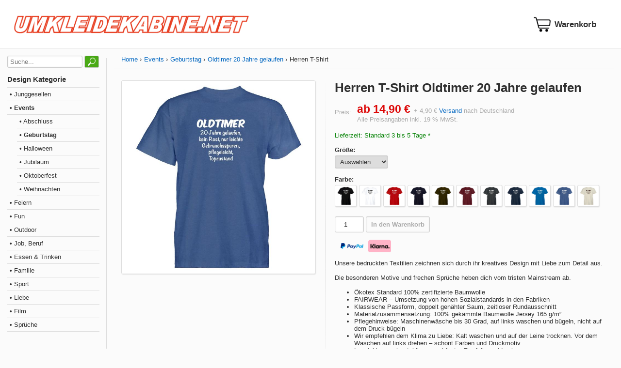

--- FILE ---
content_type: text/html; charset=utf-8
request_url: https://www.umkleidekabine.net/produkt/herren-t-shirt-oldtimer-20-jahre-gelaufen.html
body_size: 6874
content:
<!DOCTYPE html>
<html lang="de-de" xmlns="http://www.w3.org/1999/xhtml"><head><meta http-equiv="Content-Type" content="text/html; charset=utf-8" /><meta name="viewport" content="width=device-width, initial-scale=1.0, minimum-scale=1.0, maximum-scale=1.0, user-scalable=no" /><meta http-equiv="X-UA-Compatible" content="IE=edge" /><script src="/cssjs/ajax.min.js?v2.1"></script><script src="/cssjs/script.min.js?v2.1"></script><script src="/cssjs/ovlaypopup.min.js?v2.1"></script><link href="/cssjs/style.min.css?v2.1" rel="stylesheet" /><link href="/cssjs/style-resp.min.css?v2.1" rel="stylesheet" /><meta property="og:image" content="https://cdn.umkleidekabine.net/medium/UMK013236-fadeddenim.jpg" /><link rel="image_src" href="https://cdn.umkleidekabine.net/medium/UMK013236-fadeddenim.jpg" /><meta name="robots" content="index, follow" /><title>Herren T-Shirt Oldtimer 20 Jahre gelaufen online bestellen - UMKLEIDEKABINE.net</title></head><body><div id="glbBody"><script>var curcyPatt = '{0} €', curcyDSep = ',', curcyGSep = '.';</script><div class="section header"><div class="container" id="stickyHeader"><div class="logo"><a href="/"><img title="UMKLEIDEKABINE.net" src="/images/umkleidekabine-logo.png" class="shopLogo" /></a></div><div class="basket"><a href="/warenkorb.html"><i id="basketIcon" data-count="" class="basket"></i></a></div><div class="iconmenu"><div class="menuicontoggle" onclick="toggleMenu()"><div class="bar1"></div><div class="bar2"></div><div class="bar3"></div></div></div></div></div><div class="container mainpagegrid"><div class="categoryoverlay" onclick="toggleMenu()"></div><div class="container category"><div class="search"><form action="/suche.html" method="get"><input type="text" placeholder="Suche..." name="q" id="q" value="" /> <input type="submit"value="&nbsp;" /></form></div><div class="headline">Design Kategorie</div><div class="catview"><div class="level level1"><div class="itemlevel1"><a class="none" href="/design-kategorie/junggesellen.html">&bull; Junggesellen</a></div><div class="level level2"><div class="itemlevel2"><a class="none" href="/design-kategorie/jga-fuer-braut.html">&bull; JGA für Braut</a></div></div><div class="level level2"><div class="itemlevel2"><a class="none" href="/design-kategorie/jga-fuer-braeutigam.html">&bull; JGA für Bräutigam</a></div></div></div><div class="level level1 activ"><div class="itemlevel1"><a class="none activ" href="/design-kategorie/events.html">&bull; Events</a></div><div class="level level2"><div class="itemlevel2"><a class="none" href="/design-kategorie/abschluss.html">&bull; Abschluss</a></div></div><div class="level level2 activ"><div class="itemlevel2"><a class="none activ" href="/design-kategorie/geburtstag.html">&bull; Geburtstag</a></div></div><div class="level level2"><div class="itemlevel2"><a class="none" href="/design-kategorie/halloween.html">&bull; Halloween</a></div></div><div class="level level2"><div class="itemlevel2"><a class="none" href="/design-kategorie/jubilaeum.html">&bull; Jubiläum</a></div></div><div class="level level2"><div class="itemlevel2"><a class="none" href="/design-kategorie/oktoberfest.html">&bull; Oktoberfest</a></div></div><div class="level level2"><div class="itemlevel2"><a class="none" href="/design-kategorie/weihnachten.html">&bull; Weihnachten</a></div></div></div><div class="level level1"><div class="itemlevel1"><a class="none" href="/design-kategorie/feiern.html">&bull; Feiern</a></div><div class="level level2"><div class="itemlevel2"><a class="none" href="/design-kategorie/musik.html">&bull; Musik</a></div></div><div class="level level2"><div class="itemlevel2"><a class="none" href="/design-kategorie/festival.html">&bull; Festival</a></div></div><div class="level level2"><div class="itemlevel2"><a class="none" href="/design-kategorie/party.html">&bull; Party</a></div></div></div><div class="level level1"><div class="itemlevel1"><a class="none" href="/design-kategorie/fun.html">&bull; Fun</a></div><div class="level level2"><div class="itemlevel2"><a class="none" href="/design-kategorie/nerdy.html">&bull; Nerdy</a></div></div><div class="level level2"><div class="itemlevel2"><a class="none" href="/design-kategorie/style.html">&bull; Style</a></div></div></div><div class="level level1"><div class="itemlevel1"><a class="none" href="/design-kategorie/outdoor.html">&bull; Outdoor</a></div><div class="level level2"><div class="itemlevel2"><a class="none" href="/design-kategorie/urlaub.html">&bull; Urlaub</a></div></div><div class="level level2"><div class="itemlevel2"><a class="none" href="/design-kategorie/stadt-land-fluss.html">&bull; Stadt, Land, Fluss</a></div></div><div class="level level2"><div class="itemlevel2"><a class="none" href="/design-kategorie/maritim.html">&bull; Maritim</a></div></div><div class="level level2"><div class="itemlevel2"><a class="none" href="/design-kategorie/tiere.html">&bull; Tiere</a></div></div></div><div class="level level1"><div class="itemlevel1"><a class="none" href="/design-kategorie/job-beruf.html">&bull; Job, Beruf</a></div><div class="level level2"><div class="itemlevel2"><a class="none" href="/design-kategorie/beruf-weiblich.html">&bull; Weiblich</a></div></div><div class="level level2"><div class="itemlevel2"><a class="none" href="/design-kategorie/beruf-maennlich.html">&bull; Männlich</a></div></div></div><div class="level level1"><div class="itemlevel1"><a class="none" href="/design-kategorie/essen-trinken.html">&bull; Essen & Trinken</a></div></div><div class="level level1"><div class="itemlevel1"><a class="none" href="/design-kategorie/familie.html">&bull; Familie</a></div><div class="level level2"><div class="itemlevel2"><a class="none" href="/design-kategorie/familie-geburt.html">&bull; Geburt</a></div></div><div class="level level2"><div class="itemlevel2"><a class="none" href="/design-kategorie/familie-baby-kind.html">&bull; Baby & Kind</a></div></div><div class="level level2"><div class="itemlevel2"><a class="none" href="/design-kategorie/familie-mama-papa.html">&bull; Mama & Papa</a></div></div><div class="level level2"><div class="itemlevel2"><a class="none" href="/design-kategorie/familie-oma-opa.html">&bull; Oma & Opa</a></div></div><div class="level level2"><div class="itemlevel2"><a class="none" href="/design-kategorie/familie-geschwister.html">&bull; Geschwister</a></div></div><div class="level level2"><div class="itemlevel2"><a class="none" href="/design-kategorie/familie-tante-onkel.html">&bull; Tante & Onkel</a></div></div></div><div class="level level1"><div class="itemlevel1"><a class="none" href="/design-kategorie/sport.html">&bull; Sport</a></div><div class="level level2"><div class="itemlevel2"><a class="none" href="/design-kategorie/ballsport.html">&bull; Ballsport</a></div><div class="level level3"><div class="itemlevel3"><a class="none" href="/design-kategorie/sport-fussball.html">&bull; Fußball</a></div></div><div class="level level3"><div class="itemlevel3"><a class="none" href="/design-kategorie/sport-handball.html">&bull; Handball</a></div></div></div><div class="level level2"><div class="itemlevel2"><a class="none" href="/design-kategorie/sport-wassersport.html">&bull; Wassersport</a></div></div><div class="level level2"><div class="itemlevel2"><a class="none" href="/design-kategorie/sport-wintersport.html">&bull; Wintersport</a></div></div></div><div class="level level1"><div class="itemlevel1"><a class="none" href="/design-kategorie/liebe.html">&bull; Liebe</a></div><div class="level level2"><div class="itemlevel2"><a class="none" href="/design-kategorie/liebe-happy.html">&bull; Happy</a></div></div></div><div class="level level1"><div class="itemlevel1"><a class="none" href="/design-kategorie/film.html">&bull; Film</a></div></div><div class="level level1"><div class="itemlevel1"><a class="none" href="/design-kategorie/sprueche.html">&bull; Sprüche</a></div></div></div></div><div class="container content"><div class="breadcrumb"><div class="item"><a title="Home" href="/">Home</a></div><div class="item"><a title="Events" href="/design-kategorie/events.html">Events</a></div><div class="item"><a title="Geburtstag" href="/design-kategorie/geburtstag.html">Geburtstag</a></div><div class="item"><a title="Oldtimer 20 Jahre gelaufen" href="/design/oldtimer-20.html">Oldtimer 20 Jahre gelaufen</a></div><div class="item">Herren T-Shirt</div></div><script>var variList = [{"ID":118538,"Name":"Herren T-Shirt Oldtimer 20 Jahre gelaufen, Schwarz, XS","Image":"//cdn.umkleidekabine.net/medium/UMK013236-black.jpg","P1ID":2,"P1Url":"black","P1Name":"Farbe","P1Value":"Schwarz","P2ID":1,"P2Url":"xs","P2Name":"Größe","P2Value":"XS","Price":"14,90 €","Orderable":true},{"ID":118539,"Name":"Herren T-Shirt Oldtimer 20 Jahre gelaufen, Schwarz, S","Image":"//cdn.umkleidekabine.net/medium/UMK013236-black.jpg","P1ID":2,"P1Url":"black","P1Name":"Farbe","P1Value":"Schwarz","P2ID":1,"P2Url":"s","P2Name":"Größe","P2Value":"S","Price":"14,90 €","Orderable":true},{"ID":118540,"Name":"Herren T-Shirt Oldtimer 20 Jahre gelaufen, Schwarz, M","Image":"//cdn.umkleidekabine.net/medium/UMK013236-black.jpg","P1ID":2,"P1Url":"black","P1Name":"Farbe","P1Value":"Schwarz","P2ID":1,"P2Url":"m","P2Name":"Größe","P2Value":"M","Price":"14,90 €","Orderable":true},{"ID":118541,"Name":"Herren T-Shirt Oldtimer 20 Jahre gelaufen, Schwarz, L","Image":"//cdn.umkleidekabine.net/medium/UMK013236-black.jpg","P1ID":2,"P1Url":"black","P1Name":"Farbe","P1Value":"Schwarz","P2ID":1,"P2Url":"l","P2Name":"Größe","P2Value":"L","Price":"14,90 €","Orderable":true},{"ID":118542,"Name":"Herren T-Shirt Oldtimer 20 Jahre gelaufen, Schwarz, XL","Image":"//cdn.umkleidekabine.net/medium/UMK013236-black.jpg","P1ID":2,"P1Url":"black","P1Name":"Farbe","P1Value":"Schwarz","P2ID":1,"P2Url":"xl","P2Name":"Größe","P2Value":"XL","Price":"14,90 €","Orderable":true},{"ID":118543,"Name":"Herren T-Shirt Oldtimer 20 Jahre gelaufen, Schwarz, 2XL","Image":"//cdn.umkleidekabine.net/medium/UMK013236-black.jpg","P1ID":2,"P1Url":"black","P1Name":"Farbe","P1Value":"Schwarz","P2ID":1,"P2Url":"2xl","P2Name":"Größe","P2Value":"2XL","Price":"14,90 €","Orderable":true},{"ID":118544,"Name":"Herren T-Shirt Oldtimer 20 Jahre gelaufen, Schwarz, 3XL","Image":"//cdn.umkleidekabine.net/medium/UMK013236-black.jpg","P1ID":2,"P1Url":"black","P1Name":"Farbe","P1Value":"Schwarz","P2ID":1,"P2Url":"3xl","P2Name":"Größe","P2Value":"3XL","Price":"14,90 €","Orderable":true},{"ID":118545,"Name":"Herren T-Shirt Oldtimer 20 Jahre gelaufen, Schwarz, 4XL","Image":"//cdn.umkleidekabine.net/medium/UMK013236-black.jpg","P1ID":2,"P1Url":"black","P1Name":"Farbe","P1Value":"Schwarz","P2ID":1,"P2Url":"4xl","P2Name":"Größe","P2Value":"4XL","Price":"14,90 €","Orderable":true},{"ID":118546,"Name":"Herren T-Shirt Oldtimer 20 Jahre gelaufen, Schwarz, 5XL","Image":"//cdn.umkleidekabine.net/medium/UMK013236-black.jpg","P1ID":2,"P1Url":"black","P1Name":"Farbe","P1Value":"Schwarz","P2ID":1,"P2Url":"5xl","P2Name":"Größe","P2Value":"5XL","Price":"14,90 €","Orderable":true},{"ID":118547,"Name":"Herren T-Shirt Oldtimer 20 Jahre gelaufen, Weiß, XS","Image":"//cdn.umkleidekabine.net/medium/UMK013236-white.jpg","P1ID":2,"P1Url":"white","P1Name":"Farbe","P1Value":"Weiß","P2ID":1,"P2Url":"xs","P2Name":"Größe","P2Value":"XS","Price":"14,90 €","Orderable":true},{"ID":118548,"Name":"Herren T-Shirt Oldtimer 20 Jahre gelaufen, Weiß, S","Image":"//cdn.umkleidekabine.net/medium/UMK013236-white.jpg","P1ID":2,"P1Url":"white","P1Name":"Farbe","P1Value":"Weiß","P2ID":1,"P2Url":"s","P2Name":"Größe","P2Value":"S","Price":"14,90 €","Orderable":true},{"ID":118549,"Name":"Herren T-Shirt Oldtimer 20 Jahre gelaufen, Weiß, M","Image":"//cdn.umkleidekabine.net/medium/UMK013236-white.jpg","P1ID":2,"P1Url":"white","P1Name":"Farbe","P1Value":"Weiß","P2ID":1,"P2Url":"m","P2Name":"Größe","P2Value":"M","Price":"14,90 €","Orderable":true},{"ID":118550,"Name":"Herren T-Shirt Oldtimer 20 Jahre gelaufen, Weiß, L","Image":"//cdn.umkleidekabine.net/medium/UMK013236-white.jpg","P1ID":2,"P1Url":"white","P1Name":"Farbe","P1Value":"Weiß","P2ID":1,"P2Url":"l","P2Name":"Größe","P2Value":"L","Price":"14,90 €","Orderable":true},{"ID":118551,"Name":"Herren T-Shirt Oldtimer 20 Jahre gelaufen, Weiß, XL","Image":"//cdn.umkleidekabine.net/medium/UMK013236-white.jpg","P1ID":2,"P1Url":"white","P1Name":"Farbe","P1Value":"Weiß","P2ID":1,"P2Url":"xl","P2Name":"Größe","P2Value":"XL","Price":"14,90 €","Orderable":true},{"ID":118552,"Name":"Herren T-Shirt Oldtimer 20 Jahre gelaufen, Weiß, 2XL","Image":"//cdn.umkleidekabine.net/medium/UMK013236-white.jpg","P1ID":2,"P1Url":"white","P1Name":"Farbe","P1Value":"Weiß","P2ID":1,"P2Url":"2xl","P2Name":"Größe","P2Value":"2XL","Price":"14,90 €","Orderable":true},{"ID":118553,"Name":"Herren T-Shirt Oldtimer 20 Jahre gelaufen, Weiß, 3XL","Image":"//cdn.umkleidekabine.net/medium/UMK013236-white.jpg","P1ID":2,"P1Url":"white","P1Name":"Farbe","P1Value":"Weiß","P2ID":1,"P2Url":"3xl","P2Name":"Größe","P2Value":"3XL","Price":"14,90 €","Orderable":true},{"ID":118554,"Name":"Herren T-Shirt Oldtimer 20 Jahre gelaufen, Weiß, 4XL","Image":"//cdn.umkleidekabine.net/medium/UMK013236-white.jpg","P1ID":2,"P1Url":"white","P1Name":"Farbe","P1Value":"Weiß","P2ID":1,"P2Url":"4xl","P2Name":"Größe","P2Value":"4XL","Price":"14,90 €","Orderable":true},{"ID":118555,"Name":"Herren T-Shirt Oldtimer 20 Jahre gelaufen, Weiß, 5XL","Image":"//cdn.umkleidekabine.net/medium/UMK013236-white.jpg","P1ID":2,"P1Url":"white","P1Name":"Farbe","P1Value":"Weiß","P2ID":1,"P2Url":"5xl","P2Name":"Größe","P2Value":"5XL","Price":"14,90 €","Orderable":true},{"ID":118556,"Name":"Herren T-Shirt Oldtimer 20 Jahre gelaufen, Rot, XS","Image":"//cdn.umkleidekabine.net/medium/UMK013236-red.jpg","P1ID":2,"P1Url":"red","P1Name":"Farbe","P1Value":"Rot","P2ID":1,"P2Url":"xs","P2Name":"Größe","P2Value":"XS","Price":"14,90 €","Orderable":false},{"ID":118557,"Name":"Herren T-Shirt Oldtimer 20 Jahre gelaufen, Rot, S","Image":"//cdn.umkleidekabine.net/medium/UMK013236-red.jpg","P1ID":2,"P1Url":"red","P1Name":"Farbe","P1Value":"Rot","P2ID":1,"P2Url":"s","P2Name":"Größe","P2Value":"S","Price":"14,90 €","Orderable":true},{"ID":118558,"Name":"Herren T-Shirt Oldtimer 20 Jahre gelaufen, Rot, M","Image":"//cdn.umkleidekabine.net/medium/UMK013236-red.jpg","P1ID":2,"P1Url":"red","P1Name":"Farbe","P1Value":"Rot","P2ID":1,"P2Url":"m","P2Name":"Größe","P2Value":"M","Price":"14,90 €","Orderable":true},{"ID":118559,"Name":"Herren T-Shirt Oldtimer 20 Jahre gelaufen, Rot, L","Image":"//cdn.umkleidekabine.net/medium/UMK013236-red.jpg","P1ID":2,"P1Url":"red","P1Name":"Farbe","P1Value":"Rot","P2ID":1,"P2Url":"l","P2Name":"Größe","P2Value":"L","Price":"14,90 €","Orderable":true},{"ID":118560,"Name":"Herren T-Shirt Oldtimer 20 Jahre gelaufen, Rot, XL","Image":"//cdn.umkleidekabine.net/medium/UMK013236-red.jpg","P1ID":2,"P1Url":"red","P1Name":"Farbe","P1Value":"Rot","P2ID":1,"P2Url":"xl","P2Name":"Größe","P2Value":"XL","Price":"14,90 €","Orderable":true},{"ID":118561,"Name":"Herren T-Shirt Oldtimer 20 Jahre gelaufen, Rot, 2XL","Image":"//cdn.umkleidekabine.net/medium/UMK013236-red.jpg","P1ID":2,"P1Url":"red","P1Name":"Farbe","P1Value":"Rot","P2ID":1,"P2Url":"2xl","P2Name":"Größe","P2Value":"2XL","Price":"14,90 €","Orderable":true},{"ID":118562,"Name":"Herren T-Shirt Oldtimer 20 Jahre gelaufen, Navy, XS","Image":"//cdn.umkleidekabine.net/medium/UMK013236-navy.jpg","P1ID":2,"P1Url":"navy","P1Name":"Farbe","P1Value":"Navy","P2ID":1,"P2Url":"xs","P2Name":"Größe","P2Value":"XS","Price":"14,90 €","Orderable":true},{"ID":118563,"Name":"Herren T-Shirt Oldtimer 20 Jahre gelaufen, Navy, S","Image":"//cdn.umkleidekabine.net/medium/UMK013236-navy.jpg","P1ID":2,"P1Url":"navy","P1Name":"Farbe","P1Value":"Navy","P2ID":1,"P2Url":"s","P2Name":"Größe","P2Value":"S","Price":"14,90 €","Orderable":true},{"ID":118564,"Name":"Herren T-Shirt Oldtimer 20 Jahre gelaufen, Navy, M","Image":"//cdn.umkleidekabine.net/medium/UMK013236-navy.jpg","P1ID":2,"P1Url":"navy","P1Name":"Farbe","P1Value":"Navy","P2ID":1,"P2Url":"m","P2Name":"Größe","P2Value":"M","Price":"14,90 €","Orderable":true},{"ID":118565,"Name":"Herren T-Shirt Oldtimer 20 Jahre gelaufen, Navy, L","Image":"//cdn.umkleidekabine.net/medium/UMK013236-navy.jpg","P1ID":2,"P1Url":"navy","P1Name":"Farbe","P1Value":"Navy","P2ID":1,"P2Url":"l","P2Name":"Größe","P2Value":"L","Price":"14,90 €","Orderable":true},{"ID":118566,"Name":"Herren T-Shirt Oldtimer 20 Jahre gelaufen, Navy, XL","Image":"//cdn.umkleidekabine.net/medium/UMK013236-navy.jpg","P1ID":2,"P1Url":"navy","P1Name":"Farbe","P1Value":"Navy","P2ID":1,"P2Url":"xl","P2Name":"Größe","P2Value":"XL","Price":"14,90 €","Orderable":true},{"ID":118567,"Name":"Herren T-Shirt Oldtimer 20 Jahre gelaufen, Navy, 2XL","Image":"//cdn.umkleidekabine.net/medium/UMK013236-navy.jpg","P1ID":2,"P1Url":"navy","P1Name":"Farbe","P1Value":"Navy","P2ID":1,"P2Url":"2xl","P2Name":"Größe","P2Value":"2XL","Price":"14,90 €","Orderable":true},{"ID":118568,"Name":"Herren T-Shirt Oldtimer 20 Jahre gelaufen, Navy, 3XL","Image":"//cdn.umkleidekabine.net/medium/UMK013236-navy.jpg","P1ID":2,"P1Url":"navy","P1Name":"Farbe","P1Value":"Navy","P2ID":1,"P2Url":"3xl","P2Name":"Größe","P2Value":"3XL","Price":"14,90 €","Orderable":true},{"ID":118569,"Name":"Herren T-Shirt Oldtimer 20 Jahre gelaufen, Khaki, XS","Image":"//cdn.umkleidekabine.net/medium/UMK013236-khaki.jpg","P1ID":2,"P1Url":"khaki","P1Name":"Farbe","P1Value":"Khaki","P2ID":1,"P2Url":"xs","P2Name":"Größe","P2Value":"XS","Price":"14,90 €","Orderable":true},{"ID":118570,"Name":"Herren T-Shirt Oldtimer 20 Jahre gelaufen, Khaki, S","Image":"//cdn.umkleidekabine.net/medium/UMK013236-khaki.jpg","P1ID":2,"P1Url":"khaki","P1Name":"Farbe","P1Value":"Khaki","P2ID":1,"P2Url":"s","P2Name":"Größe","P2Value":"S","Price":"14,90 €","Orderable":true},{"ID":118571,"Name":"Herren T-Shirt Oldtimer 20 Jahre gelaufen, Khaki, M","Image":"//cdn.umkleidekabine.net/medium/UMK013236-khaki.jpg","P1ID":2,"P1Url":"khaki","P1Name":"Farbe","P1Value":"Khaki","P2ID":1,"P2Url":"m","P2Name":"Größe","P2Value":"M","Price":"14,90 €","Orderable":true},{"ID":118572,"Name":"Herren T-Shirt Oldtimer 20 Jahre gelaufen, Khaki, L","Image":"//cdn.umkleidekabine.net/medium/UMK013236-khaki.jpg","P1ID":2,"P1Url":"khaki","P1Name":"Farbe","P1Value":"Khaki","P2ID":1,"P2Url":"l","P2Name":"Größe","P2Value":"L","Price":"14,90 €","Orderable":true},{"ID":118573,"Name":"Herren T-Shirt Oldtimer 20 Jahre gelaufen, Khaki, XL","Image":"//cdn.umkleidekabine.net/medium/UMK013236-khaki.jpg","P1ID":2,"P1Url":"khaki","P1Name":"Farbe","P1Value":"Khaki","P2ID":1,"P2Url":"xl","P2Name":"Größe","P2Value":"XL","Price":"14,90 €","Orderable":true},{"ID":118574,"Name":"Herren T-Shirt Oldtimer 20 Jahre gelaufen, Khaki, 2XL","Image":"//cdn.umkleidekabine.net/medium/UMK013236-khaki.jpg","P1ID":2,"P1Url":"khaki","P1Name":"Farbe","P1Value":"Khaki","P2ID":1,"P2Url":"2xl","P2Name":"Größe","P2Value":"2XL","Price":"14,90 €","Orderable":true},{"ID":118575,"Name":"Herren T-Shirt Oldtimer 20 Jahre gelaufen, Burgundy, XS","Image":"//cdn.umkleidekabine.net/medium/UMK013236-burgundy.jpg","P1ID":2,"P1Url":"burgundy","P1Name":"Farbe","P1Value":"Burgundy","P2ID":1,"P2Url":"xs","P2Name":"Größe","P2Value":"XS","Price":"14,90 €","Orderable":true},{"ID":118576,"Name":"Herren T-Shirt Oldtimer 20 Jahre gelaufen, Burgundy, S","Image":"//cdn.umkleidekabine.net/medium/UMK013236-burgundy.jpg","P1ID":2,"P1Url":"burgundy","P1Name":"Farbe","P1Value":"Burgundy","P2ID":1,"P2Url":"s","P2Name":"Größe","P2Value":"S","Price":"14,90 €","Orderable":true},{"ID":118577,"Name":"Herren T-Shirt Oldtimer 20 Jahre gelaufen, Burgundy, M","Image":"//cdn.umkleidekabine.net/medium/UMK013236-burgundy.jpg","P1ID":2,"P1Url":"burgundy","P1Name":"Farbe","P1Value":"Burgundy","P2ID":1,"P2Url":"m","P2Name":"Größe","P2Value":"M","Price":"14,90 €","Orderable":true},{"ID":118578,"Name":"Herren T-Shirt Oldtimer 20 Jahre gelaufen, Burgundy, L","Image":"//cdn.umkleidekabine.net/medium/UMK013236-burgundy.jpg","P1ID":2,"P1Url":"burgundy","P1Name":"Farbe","P1Value":"Burgundy","P2ID":1,"P2Url":"l","P2Name":"Größe","P2Value":"L","Price":"14,90 €","Orderable":true},{"ID":118579,"Name":"Herren T-Shirt Oldtimer 20 Jahre gelaufen, Burgundy, XL","Image":"//cdn.umkleidekabine.net/medium/UMK013236-burgundy.jpg","P1ID":2,"P1Url":"burgundy","P1Name":"Farbe","P1Value":"Burgundy","P2ID":1,"P2Url":"xl","P2Name":"Größe","P2Value":"XL","Price":"14,90 €","Orderable":true},{"ID":118580,"Name":"Herren T-Shirt Oldtimer 20 Jahre gelaufen, Burgundy, 2XL","Image":"//cdn.umkleidekabine.net/medium/UMK013236-burgundy.jpg","P1ID":2,"P1Url":"burgundy","P1Name":"Farbe","P1Value":"Burgundy","P2ID":1,"P2Url":"2xl","P2Name":"Größe","P2Value":"2XL","Price":"14,90 €","Orderable":true},{"ID":118581,"Name":"Herren T-Shirt Oldtimer 20 Jahre gelaufen, Charcoal Grey, XS","Image":"//cdn.umkleidekabine.net/medium/UMK013236-charcoalgrey.jpg","P1ID":2,"P1Url":"charcoalgrey","P1Name":"Farbe","P1Value":"Charcoal Grey","P2ID":1,"P2Url":"xs","P2Name":"Größe","P2Value":"XS","Price":"14,90 €","Orderable":true},{"ID":118582,"Name":"Herren T-Shirt Oldtimer 20 Jahre gelaufen, Charcoal Grey, S","Image":"//cdn.umkleidekabine.net/medium/UMK013236-charcoalgrey.jpg","P1ID":2,"P1Url":"charcoalgrey","P1Name":"Farbe","P1Value":"Charcoal Grey","P2ID":1,"P2Url":"s","P2Name":"Größe","P2Value":"S","Price":"14,90 €","Orderable":true},{"ID":118583,"Name":"Herren T-Shirt Oldtimer 20 Jahre gelaufen, Charcoal Grey, M","Image":"//cdn.umkleidekabine.net/medium/UMK013236-charcoalgrey.jpg","P1ID":2,"P1Url":"charcoalgrey","P1Name":"Farbe","P1Value":"Charcoal Grey","P2ID":1,"P2Url":"m","P2Name":"Größe","P2Value":"M","Price":"14,90 €","Orderable":true},{"ID":118584,"Name":"Herren T-Shirt Oldtimer 20 Jahre gelaufen, Charcoal Grey, L","Image":"//cdn.umkleidekabine.net/medium/UMK013236-charcoalgrey.jpg","P1ID":2,"P1Url":"charcoalgrey","P1Name":"Farbe","P1Value":"Charcoal Grey","P2ID":1,"P2Url":"l","P2Name":"Größe","P2Value":"L","Price":"14,90 €","Orderable":true},{"ID":118585,"Name":"Herren T-Shirt Oldtimer 20 Jahre gelaufen, Charcoal Grey, XL","Image":"//cdn.umkleidekabine.net/medium/UMK013236-charcoalgrey.jpg","P1ID":2,"P1Url":"charcoalgrey","P1Name":"Farbe","P1Value":"Charcoal Grey","P2ID":1,"P2Url":"xl","P2Name":"Größe","P2Value":"XL","Price":"14,90 €","Orderable":true},{"ID":118586,"Name":"Herren T-Shirt Oldtimer 20 Jahre gelaufen, Charcoal Grey, 2XL","Image":"//cdn.umkleidekabine.net/medium/UMK013236-charcoalgrey.jpg","P1ID":2,"P1Url":"charcoalgrey","P1Name":"Farbe","P1Value":"Charcoal Grey","P2ID":1,"P2Url":"2xl","P2Name":"Größe","P2Value":"2XL","Price":"14,90 €","Orderable":true},{"ID":118587,"Name":"Herren T-Shirt Oldtimer 20 Jahre gelaufen, Charcoal Grey, 3XL","Image":"//cdn.umkleidekabine.net/medium/UMK013236-charcoalgrey.jpg","P1ID":2,"P1Url":"charcoalgrey","P1Name":"Farbe","P1Value":"Charcoal Grey","P2ID":1,"P2Url":"3xl","P2Name":"Größe","P2Value":"3XL","Price":"14,90 €","Orderable":true},{"ID":118588,"Name":"Herren T-Shirt Oldtimer 20 Jahre gelaufen, Denim Blue, XS","Image":"//cdn.umkleidekabine.net/medium/UMK013236-denimblue.jpg","P1ID":2,"P1Url":"denimblue","P1Name":"Farbe","P1Value":"Denim Blue","P2ID":1,"P2Url":"xs","P2Name":"Größe","P2Value":"XS","Price":"14,90 €","Orderable":true},{"ID":118589,"Name":"Herren T-Shirt Oldtimer 20 Jahre gelaufen, Denim Blue, S","Image":"//cdn.umkleidekabine.net/medium/UMK013236-denimblue.jpg","P1ID":2,"P1Url":"denimblue","P1Name":"Farbe","P1Value":"Denim Blue","P2ID":1,"P2Url":"s","P2Name":"Größe","P2Value":"S","Price":"14,90 €","Orderable":true},{"ID":118590,"Name":"Herren T-Shirt Oldtimer 20 Jahre gelaufen, Denim Blue, M","Image":"//cdn.umkleidekabine.net/medium/UMK013236-denimblue.jpg","P1ID":2,"P1Url":"denimblue","P1Name":"Farbe","P1Value":"Denim Blue","P2ID":1,"P2Url":"m","P2Name":"Größe","P2Value":"M","Price":"14,90 €","Orderable":true},{"ID":118591,"Name":"Herren T-Shirt Oldtimer 20 Jahre gelaufen, Denim Blue, L","Image":"//cdn.umkleidekabine.net/medium/UMK013236-denimblue.jpg","P1ID":2,"P1Url":"denimblue","P1Name":"Farbe","P1Value":"Denim Blue","P2ID":1,"P2Url":"l","P2Name":"Größe","P2Value":"L","Price":"14,90 €","Orderable":true},{"ID":118592,"Name":"Herren T-Shirt Oldtimer 20 Jahre gelaufen, Denim Blue, XL","Image":"//cdn.umkleidekabine.net/medium/UMK013236-denimblue.jpg","P1ID":2,"P1Url":"denimblue","P1Name":"Farbe","P1Value":"Denim Blue","P2ID":1,"P2Url":"xl","P2Name":"Größe","P2Value":"XL","Price":"14,90 €","Orderable":false},{"ID":118593,"Name":"Herren T-Shirt Oldtimer 20 Jahre gelaufen, Denim Blue, 2XL","Image":"//cdn.umkleidekabine.net/medium/UMK013236-denimblue.jpg","P1ID":2,"P1Url":"denimblue","P1Name":"Farbe","P1Value":"Denim Blue","P2ID":1,"P2Url":"2xl","P2Name":"Größe","P2Value":"2XL","Price":"14,90 €","Orderable":true},{"ID":118594,"Name":"Herren T-Shirt Oldtimer 20 Jahre gelaufen, Denim Blue, 3XL","Image":"//cdn.umkleidekabine.net/medium/UMK013236-denimblue.jpg","P1ID":2,"P1Url":"denimblue","P1Name":"Farbe","P1Value":"Denim Blue","P2ID":1,"P2Url":"3xl","P2Name":"Größe","P2Value":"3XL","Price":"14,90 €","Orderable":true},{"ID":118595,"Name":"Herren T-Shirt Oldtimer 20 Jahre gelaufen, Electric Blue, XS","Image":"//cdn.umkleidekabine.net/medium/UMK013236-electricblue.jpg","P1ID":2,"P1Url":"electricblue","P1Name":"Farbe","P1Value":"Electric Blue","P2ID":1,"P2Url":"xs","P2Name":"Größe","P2Value":"XS","Price":"14,90 €","Orderable":true},{"ID":118596,"Name":"Herren T-Shirt Oldtimer 20 Jahre gelaufen, Electric Blue, S","Image":"//cdn.umkleidekabine.net/medium/UMK013236-electricblue.jpg","P1ID":2,"P1Url":"electricblue","P1Name":"Farbe","P1Value":"Electric Blue","P2ID":1,"P2Url":"s","P2Name":"Größe","P2Value":"S","Price":"14,90 €","Orderable":true},{"ID":118597,"Name":"Herren T-Shirt Oldtimer 20 Jahre gelaufen, Electric Blue, M","Image":"//cdn.umkleidekabine.net/medium/UMK013236-electricblue.jpg","P1ID":2,"P1Url":"electricblue","P1Name":"Farbe","P1Value":"Electric Blue","P2ID":1,"P2Url":"m","P2Name":"Größe","P2Value":"M","Price":"14,90 €","Orderable":true},{"ID":118598,"Name":"Herren T-Shirt Oldtimer 20 Jahre gelaufen, Electric Blue, L","Image":"//cdn.umkleidekabine.net/medium/UMK013236-electricblue.jpg","P1ID":2,"P1Url":"electricblue","P1Name":"Farbe","P1Value":"Electric Blue","P2ID":1,"P2Url":"l","P2Name":"Größe","P2Value":"L","Price":"14,90 €","Orderable":true},{"ID":118599,"Name":"Herren T-Shirt Oldtimer 20 Jahre gelaufen, Electric Blue, XL","Image":"//cdn.umkleidekabine.net/medium/UMK013236-electricblue.jpg","P1ID":2,"P1Url":"electricblue","P1Name":"Farbe","P1Value":"Electric Blue","P2ID":1,"P2Url":"xl","P2Name":"Größe","P2Value":"XL","Price":"14,90 €","Orderable":true},{"ID":118600,"Name":"Herren T-Shirt Oldtimer 20 Jahre gelaufen, Electric Blue, 2XL","Image":"//cdn.umkleidekabine.net/medium/UMK013236-electricblue.jpg","P1ID":2,"P1Url":"electricblue","P1Name":"Farbe","P1Value":"Electric Blue","P2ID":1,"P2Url":"2xl","P2Name":"Größe","P2Value":"2XL","Price":"14,90 €","Orderable":false},{"ID":118601,"Name":"Herren T-Shirt Oldtimer 20 Jahre gelaufen, Electric Blue, 3XL","Image":"//cdn.umkleidekabine.net/medium/UMK013236-electricblue.jpg","P1ID":2,"P1Url":"electricblue","P1Name":"Farbe","P1Value":"Electric Blue","P2ID":1,"P2Url":"3xl","P2Name":"Größe","P2Value":"3XL","Price":"14,90 €","Orderable":true},{"ID":118602,"Name":"Herren T-Shirt Oldtimer 20 Jahre gelaufen, Faded Denim, XS","Image":"//cdn.umkleidekabine.net/medium/UMK013236-fadeddenim.jpg","P1ID":2,"P1Url":"fadeddenim","P1Name":"Farbe","P1Value":"Faded Denim","P2ID":1,"P2Url":"xs","P2Name":"Größe","P2Value":"XS","Price":"14,90 €","Orderable":true},{"ID":118603,"Name":"Herren T-Shirt Oldtimer 20 Jahre gelaufen, Faded Denim, S","Image":"//cdn.umkleidekabine.net/medium/UMK013236-fadeddenim.jpg","P1ID":2,"P1Url":"fadeddenim","P1Name":"Farbe","P1Value":"Faded Denim","P2ID":1,"P2Url":"s","P2Name":"Größe","P2Value":"S","Price":"14,90 €","Orderable":true},{"ID":118604,"Name":"Herren T-Shirt Oldtimer 20 Jahre gelaufen, Faded Denim, M","Image":"//cdn.umkleidekabine.net/medium/UMK013236-fadeddenim.jpg","P1ID":2,"P1Url":"fadeddenim","P1Name":"Farbe","P1Value":"Faded Denim","P2ID":1,"P2Url":"m","P2Name":"Größe","P2Value":"M","Price":"14,90 €","Orderable":true},{"ID":118605,"Name":"Herren T-Shirt Oldtimer 20 Jahre gelaufen, Faded Denim, L","Image":"//cdn.umkleidekabine.net/medium/UMK013236-fadeddenim.jpg","P1ID":2,"P1Url":"fadeddenim","P1Name":"Farbe","P1Value":"Faded Denim","P2ID":1,"P2Url":"l","P2Name":"Größe","P2Value":"L","Price":"14,90 €","Orderable":true},{"ID":118606,"Name":"Herren T-Shirt Oldtimer 20 Jahre gelaufen, Faded Denim, XL","Image":"//cdn.umkleidekabine.net/medium/UMK013236-fadeddenim.jpg","P1ID":2,"P1Url":"fadeddenim","P1Name":"Farbe","P1Value":"Faded Denim","P2ID":1,"P2Url":"xl","P2Name":"Größe","P2Value":"XL","Price":"14,90 €","Orderable":true},{"ID":118607,"Name":"Herren T-Shirt Oldtimer 20 Jahre gelaufen, Faded Denim, 2XL","Image":"//cdn.umkleidekabine.net/medium/UMK013236-fadeddenim.jpg","P1ID":2,"P1Url":"fadeddenim","P1Name":"Farbe","P1Value":"Faded Denim","P2ID":1,"P2Url":"2xl","P2Name":"Größe","P2Value":"2XL","Price":"14,90 €","Orderable":true},{"ID":118608,"Name":"Herren T-Shirt Oldtimer 20 Jahre gelaufen, Linen, XS","Image":"//cdn.umkleidekabine.net/medium/UMK013236-linen.jpg","P1ID":2,"P1Url":"linen","P1Name":"Farbe","P1Value":"Linen","P2ID":1,"P2Url":"xs","P2Name":"Größe","P2Value":"XS","Price":"14,90 €","Orderable":true},{"ID":118609,"Name":"Herren T-Shirt Oldtimer 20 Jahre gelaufen, Linen, S","Image":"//cdn.umkleidekabine.net/medium/UMK013236-linen.jpg","P1ID":2,"P1Url":"linen","P1Name":"Farbe","P1Value":"Linen","P2ID":1,"P2Url":"s","P2Name":"Größe","P2Value":"S","Price":"14,90 €","Orderable":true},{"ID":118610,"Name":"Herren T-Shirt Oldtimer 20 Jahre gelaufen, Linen, M","Image":"//cdn.umkleidekabine.net/medium/UMK013236-linen.jpg","P1ID":2,"P1Url":"linen","P1Name":"Farbe","P1Value":"Linen","P2ID":1,"P2Url":"m","P2Name":"Größe","P2Value":"M","Price":"14,90 €","Orderable":true},{"ID":118611,"Name":"Herren T-Shirt Oldtimer 20 Jahre gelaufen, Linen, L","Image":"//cdn.umkleidekabine.net/medium/UMK013236-linen.jpg","P1ID":2,"P1Url":"linen","P1Name":"Farbe","P1Value":"Linen","P2ID":1,"P2Url":"l","P2Name":"Größe","P2Value":"L","Price":"14,90 €","Orderable":true},{"ID":118612,"Name":"Herren T-Shirt Oldtimer 20 Jahre gelaufen, Linen, XL","Image":"//cdn.umkleidekabine.net/medium/UMK013236-linen.jpg","P1ID":2,"P1Url":"linen","P1Name":"Farbe","P1Value":"Linen","P2ID":1,"P2Url":"xl","P2Name":"Größe","P2Value":"XL","Price":"14,90 €","Orderable":true},{"ID":118613,"Name":"Herren T-Shirt Oldtimer 20 Jahre gelaufen, Linen, 2XL","Image":"//cdn.umkleidekabine.net/medium/UMK013236-linen.jpg","P1ID":2,"P1Url":"linen","P1Name":"Farbe","P1Value":"Linen","P2ID":1,"P2Url":"2xl","P2Name":"Größe","P2Value":"2XL","Price":"14,90 €","Orderable":true}];var variOrig = {"Name":"Herren T-Shirt Oldtimer 20 Jahre gelaufen","Image":"//cdn.umkleidekabine.net/medium/UMK013236-fadeddenim.jpg","Price":"ab 14,90 €"};</script><div class="container viewProduct"><div class="image"><div class="main"><img onclick="viewImage(this); return false;" id="prodImage" data-default="//cdn.umkleidekabine.net/medium/UMK013236-fadeddenim.jpg" src="//cdn.umkleidekabine.net/medium/UMK013236-fadeddenim.jpg" /></div></div><div class="variation"><form action="" id="fromProdOrder" onsubmit="return submitToBasket(this);" method="POST"><input type="hidden" id="action" name="action" value="addBasket" /><input type="hidden" id="inpProduct" name="inpProduct" value="30722" /><input type="hidden" id="inpVariation" name="inpVariation" value="" /><h1 id="prodName">Herren T-Shirt Oldtimer 20 Jahre gelaufen</h1><div class="prodPrice"><table><tr><td>Preis:</td><td><span id="prodPrice">ab 14,90 €</span> + 4,90 € <a href="/info/versandkosten.html" target="blank">Versand</a> nach Deutschland</td></tr><tr><td></td><td>Alle Preisangaben inkl. 19 % MwSt.</td></tr></table></div><div id="deliverTime" data-default="Lieferzeit: Standard 3 bis 5 Tage *">Lieferzeit: Standard 3 bis 5 Tage *</div><div class="shortDescription"></div><div class="selectProp2"><label>Größe:</label><select id="selectProp2" onchange="selectVariation(null, this.options[this.selectedIndex].value);"><option value="">Auswählen</option><option value="xs">XS</option><option value="s">S</option><option value="m">M</option><option value="l">L</option><option value="xl">XL</option><option value="2xl">2XL</option><option value="3xl">3XL</option><option value="4xl">4XL</option><option value="5xl">5XL</option></select></div><div class="selectProp1"><label>Farbe: <span id="prop1Nam" data-default=""></span></label><img src="//cdn.umkleidekabine.net/medium/UMK013236-black.jpg" onmouseout="changeImageTo(null);" onmouseover="changeImageTo(this);" onclick="selectVariation('black', null);" data-imagebig="//cdn.umkleidekabine.net/medium/UMK013236-black.jpg" data-name="Schwarz" data-url="black" /><img src="//cdn.umkleidekabine.net/medium/UMK013236-white.jpg" onmouseout="changeImageTo(null);" onmouseover="changeImageTo(this);" onclick="selectVariation('white', null);" data-imagebig="//cdn.umkleidekabine.net/medium/UMK013236-white.jpg" data-name="Weiß" data-url="white" /><img src="//cdn.umkleidekabine.net/medium/UMK013236-red.jpg" onmouseout="changeImageTo(null);" onmouseover="changeImageTo(this);" onclick="selectVariation('red', null);" data-imagebig="//cdn.umkleidekabine.net/medium/UMK013236-red.jpg" data-name="Rot" data-url="red" /><img src="//cdn.umkleidekabine.net/medium/UMK013236-navy.jpg" onmouseout="changeImageTo(null);" onmouseover="changeImageTo(this);" onclick="selectVariation('navy', null);" data-imagebig="//cdn.umkleidekabine.net/medium/UMK013236-navy.jpg" data-name="Navy" data-url="navy" /><img src="//cdn.umkleidekabine.net/medium/UMK013236-khaki.jpg" onmouseout="changeImageTo(null);" onmouseover="changeImageTo(this);" onclick="selectVariation('khaki', null);" data-imagebig="//cdn.umkleidekabine.net/medium/UMK013236-khaki.jpg" data-name="Khaki" data-url="khaki" /><img src="//cdn.umkleidekabine.net/medium/UMK013236-burgundy.jpg" onmouseout="changeImageTo(null);" onmouseover="changeImageTo(this);" onclick="selectVariation('burgundy', null);" data-imagebig="//cdn.umkleidekabine.net/medium/UMK013236-burgundy.jpg" data-name="Burgundy" data-url="burgundy" /><img src="//cdn.umkleidekabine.net/medium/UMK013236-charcoalgrey.jpg" onmouseout="changeImageTo(null);" onmouseover="changeImageTo(this);" onclick="selectVariation('charcoalgrey', null);" data-imagebig="//cdn.umkleidekabine.net/medium/UMK013236-charcoalgrey.jpg" data-name="Charcoal Grey" data-url="charcoalgrey" /><img src="//cdn.umkleidekabine.net/medium/UMK013236-denimblue.jpg" onmouseout="changeImageTo(null);" onmouseover="changeImageTo(this);" onclick="selectVariation('denimblue', null);" data-imagebig="//cdn.umkleidekabine.net/medium/UMK013236-denimblue.jpg" data-name="Denim Blue" data-url="denimblue" /><img src="//cdn.umkleidekabine.net/medium/UMK013236-electricblue.jpg" onmouseout="changeImageTo(null);" onmouseover="changeImageTo(this);" onclick="selectVariation('electricblue', null);" data-imagebig="//cdn.umkleidekabine.net/medium/UMK013236-electricblue.jpg" data-name="Electric Blue" data-url="electricblue" /><img src="//cdn.umkleidekabine.net/medium/UMK013236-fadeddenim.jpg" onmouseout="changeImageTo(null);" onmouseover="changeImageTo(this);" onclick="selectVariation('fadeddenim', null);" data-imagebig="//cdn.umkleidekabine.net/medium/UMK013236-fadeddenim.jpg" data-name="Faded Denim" data-url="fadeddenim" /><img src="//cdn.umkleidekabine.net/medium/UMK013236-linen.jpg" onmouseout="changeImageTo(null);" onmouseover="changeImageTo(this);" onclick="selectVariation('linen', null);" data-imagebig="//cdn.umkleidekabine.net/medium/UMK013236-linen.jpg" data-name="Linen" data-url="linen" /></div><div class="basketItems"><input type="number" id="inpQuantity" name="inpQuantity" value="1" /> <button type="submit" id="inpSubmit" name="inpSubmit" disabled>In den Warenkorb</button></div><div class="payLogo"><img src="/images/paypal-logo-100px.png" /><img src="/images/sofort-96.png" /></div><div class="description"><p>Unsere bedruckten Textilien zeichnen sich durch ihr kreatives Design mit Liebe zum Detail aus.</p>
<p>Die besonderen Motive und frechen Sprüche heben dich vom tristen Mainstream ab.</p>
<ul>
	<li>Ökotex Standard 100% zertifizierte Baumwolle</li>
	<li>FAIRWEAR – Umsetzung von hohen Sozialstandards in den Fabriken</li>
	<li>Klassische Passform, doppelt genähter Saum, zeitloser Rundausschnitt</li>
	<li>Materialzusammensetzung: 100% gekämmte Baumwolle  Jersey 165 g/m²</li>
	<li>Pflegehinweise: Maschinenwäsche bis 30 Grad, auf links waschen und bügeln, nicht auf dem Druck bügeln</li>
	<li>Wir empfehlen dem Klima zu Liebe: Kalt waschen und auf der Leine trocknen. Vor dem Waschen auf links drehen – schont Farben und Druckmotiv</li>
	<li>Langlebiger, sehr stabiler, waschfester Flexfolienaufdruck</li>
</ul></div><hr />Art-Nr.: UMK013236<br />Größe: XS, S, M, L, XL, 2XL, 3XL, 4XL, 5XL<br />Farbe: Schwarz, Weiß, Rot, Navy, Khaki, Burgundy, Charcoal Grey, Denim Blue, Electric Blue, Faded Denim, Linen</form></div><div class="crossSell"><hr /><h2>Weitere Oldtimer 20 Jahre gelaufen Produkte</h2><div class="productGrid"><div class="product"><a class="none" href="/produkt/damen-t-shirt-oldtimer-20-jahre-gelaufen.html"><div class="image"><img src="//cdn.umkleidekabine.net/small/UMK013233-wine.jpg" /></div><div class="name">Damen T-Shirt Oldtimer 20 Jahre gelaufen</div><div class="price">Varianten <b>ab 14,90 €</b> zzgl. <a href="/info/versandkosten.html">Versand</a></div></a></div><div class="product"><a class="none" href="/produkt/damen-t-shirt-v-ausschnitt-oldtimer-20-jahre-gelaufen.html"><div class="image"><img src="//cdn.umkleidekabine.net/small/UMK013234-lightred.jpg" /></div><div class="name">Damen T-Shirt V-Ausschnitt Oldtimer 20 Jahre gelaufen</div><div class="price">Varianten <b>ab 19,90 €</b> zzgl. <a href="/info/versandkosten.html">Versand</a></div></a></div><div class="product"><a class="none" href="/produkt/grillschuerze-oldtimer-20-jahre-gelaufen.html"><div class="image"><img src="//cdn.umkleidekabine.net/small/UMK013235-navy.jpg" /></div><div class="name">Grillschürze Oldtimer 20 Jahre gelaufen</div><div class="price">Varianten <b>ab 17,90 €</b> zzgl. <a href="/info/versandkosten.html">Versand</a></div></a></div><div class="product"><a class="none" href="/produkt/herren-t-shirt-v-ausschnitt-oldtimer-20-jahre-gelaufen.html"><div class="image"><img src="//cdn.umkleidekabine.net/small/UMK013237-lightred.jpg" /></div><div class="name">Herren T-Shirt V-Ausschnitt Oldtimer 20 Jahre gelaufen</div><div class="price">Varianten <b>ab 19,90 €</b> zzgl. <a href="/info/versandkosten.html">Versand</a></div></a></div><div class="product"><a class="none" href="/produkt/hoodie-oldtimer-20-jahre-gelaufen.html"><div class="image"><img src="//cdn.umkleidekabine.net/small/UMK013238-grey.jpg" /></div><div class="name">Hoodie Oldtimer 20 Jahre gelaufen</div><div class="price">Varianten <b>ab 24,90 €</b> zzgl. <a href="/info/versandkosten.html">Versand</a></div></a></div><div class="product"><a class="none" href="/produkt/jutebeutel-oldtimer-20-jahre-gelaufen.html"><div class="image"><img src="//cdn.umkleidekabine.net/small/UMK013239-beige.jpg" /></div><div class="name">Jutebeutel Oldtimer 20 Jahre gelaufen</div><div class="price">Varianten <b>ab 6,90 €</b> zzgl. <a href="/info/versandkosten.html">Versand</a></div></a></div><div class="product"><a class="none" href="/produkt/turnbeutel-oldtimer-20-jahre-gelaufen.html"><div class="image"><img src="//cdn.umkleidekabine.net/small/UMK013240-navy.jpg" /></div><div class="name">Turnbeutel Oldtimer 20 Jahre gelaufen</div><div class="price">Varianten <b>ab 7,90 €</b> zzgl. <a href="/info/versandkosten.html">Versand</a></div></a></div></div></div><div class="deliveryInfo">* Gilt für Lieferungen nach Deutschland bei Standardversand. Lieferzeiten für andere Länder und Informationen zur Berechnung des Liefertermins siehe <a href="/info/versandkosten.html" target="_blank">hier</a>.</div></div></div></div><div class="section footer"><div><a href="/info/impressum.html">Impressum</a><br /><a href="/info/datenschutz.html">Datenschutz</a><br /><a href="/info/agb.html">AGB</a><br /><a href="/info/wiederruf.html">Widerrufsbelehrung</a></div><div><a href="/info/versandkosten.html">Versandkosten</a><br /><a href="/info/versandkosten.html">Lieferzeiten</a><br /><img src="/images/paypal-logo-100px.png" style="margin-bottom: 10px;" /><br /><img src="/images/sofort-96.png" /></div><div class="copy">Alle Preise in Euro und inkl. der gesetzlichen Mehrwertsteuer, zzgl. Versandkosten.<br />Änderungen und Irrtümer vorbehalten. Abbildungen ähnlich.<br />&copy; 2026 UMKLEIDEKABINE.net</div></div><script>initJs();</script></div></body></html>